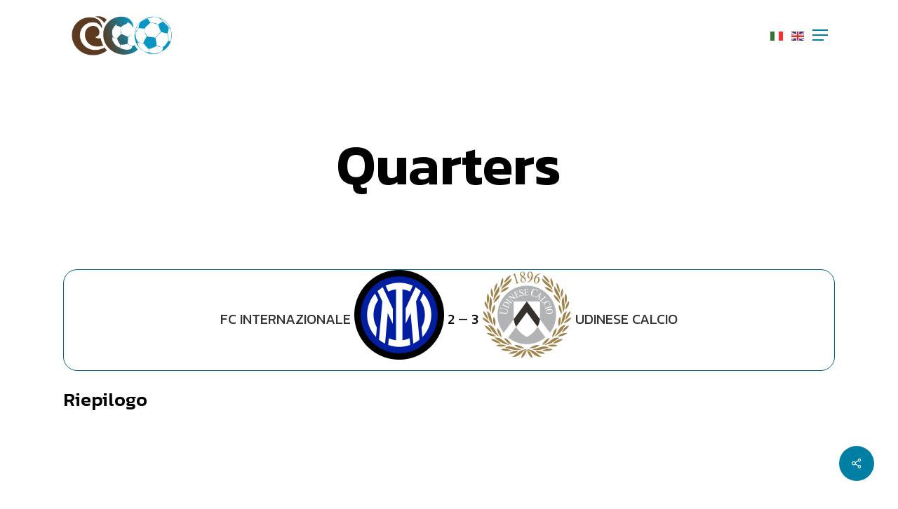

--- FILE ---
content_type: text/html; charset=UTF-8
request_url: http://torneocalcioabanoterme.com/event/quarters-1/
body_size: 16393
content:
<!doctype html>
<html lang="it-IT" class="no-js">
<head>
	<meta charset="UTF-8">
	<meta name="viewport" content="width=device-width, initial-scale=1, maximum-scale=1, user-scalable=0" /><meta name='robots' content='index, follow, max-image-preview:large, max-snippet:-1, max-video-preview:-1' />

	<!-- This site is optimized with the Yoast SEO plugin v20.0 - https://yoast.com/wordpress/plugins/seo/ -->
	<title>Quarters - Abano Football Trophy</title>
	<link rel="canonical" href="http://torneocalcioabanoterme.com/event/quarters-1/" />
	<meta property="og:locale" content="it_IT" />
	<meta property="og:type" content="article" />
	<meta property="og:title" content="Quarters - Abano Football Trophy" />
	<meta property="og:url" content="http://torneocalcioabanoterme.com/event/quarters-1/" />
	<meta property="og:site_name" content="Abano Football Trophy" />
	<meta property="article:modified_time" content="2023-05-19T17:14:19+00:00" />
	<meta name="twitter:card" content="summary_large_image" />
	<script type="application/ld+json" class="yoast-schema-graph">{"@context":"https://schema.org","@graph":[{"@type":"WebPage","@id":"http://torneocalcioabanoterme.com/event/quarters-1/","url":"http://torneocalcioabanoterme.com/event/quarters-1/","name":"Quarters - Abano Football Trophy","isPartOf":{"@id":"http://torneocalcioabanoterme.com/#website"},"datePublished":"2023-05-20T07:30:00+00:00","dateModified":"2023-05-19T17:14:19+00:00","breadcrumb":{"@id":"http://torneocalcioabanoterme.com/event/quarters-1/#breadcrumb"},"inLanguage":"it-IT","potentialAction":[{"@type":"ReadAction","target":["http://torneocalcioabanoterme.com/event/quarters-1/"]}]},{"@type":"BreadcrumbList","@id":"http://torneocalcioabanoterme.com/event/quarters-1/#breadcrumb","itemListElement":[{"@type":"ListItem","position":1,"name":"Home","item":"http://torneocalcioabanoterme.com/"},{"@type":"ListItem","position":2,"name":"Quarters"}]},{"@type":"WebSite","@id":"http://torneocalcioabanoterme.com/#website","url":"http://torneocalcioabanoterme.com/","name":"Abano Football Trophy","description":"Torneo internazionale di calcio giovanile","potentialAction":[{"@type":"SearchAction","target":{"@type":"EntryPoint","urlTemplate":"http://torneocalcioabanoterme.com/?s={search_term_string}"},"query-input":"required name=search_term_string"}],"inLanguage":"it-IT"}]}</script>
	<!-- / Yoast SEO plugin. -->


<link rel='dns-prefetch' href='//fonts.googleapis.com' />
<link rel="alternate" type="application/rss+xml" title="Abano Football Trophy &raquo; Feed" href="http://torneocalcioabanoterme.com/feed/" />
<script type="text/javascript">
window._wpemojiSettings = {"baseUrl":"https:\/\/s.w.org\/images\/core\/emoji\/14.0.0\/72x72\/","ext":".png","svgUrl":"https:\/\/s.w.org\/images\/core\/emoji\/14.0.0\/svg\/","svgExt":".svg","source":{"concatemoji":"http:\/\/torneocalcioabanoterme.com\/wp-includes\/js\/wp-emoji-release.min.js?ver=6.1.1"}};
/*! This file is auto-generated */
!function(e,a,t){var n,r,o,i=a.createElement("canvas"),p=i.getContext&&i.getContext("2d");function s(e,t){var a=String.fromCharCode,e=(p.clearRect(0,0,i.width,i.height),p.fillText(a.apply(this,e),0,0),i.toDataURL());return p.clearRect(0,0,i.width,i.height),p.fillText(a.apply(this,t),0,0),e===i.toDataURL()}function c(e){var t=a.createElement("script");t.src=e,t.defer=t.type="text/javascript",a.getElementsByTagName("head")[0].appendChild(t)}for(o=Array("flag","emoji"),t.supports={everything:!0,everythingExceptFlag:!0},r=0;r<o.length;r++)t.supports[o[r]]=function(e){if(p&&p.fillText)switch(p.textBaseline="top",p.font="600 32px Arial",e){case"flag":return s([127987,65039,8205,9895,65039],[127987,65039,8203,9895,65039])?!1:!s([55356,56826,55356,56819],[55356,56826,8203,55356,56819])&&!s([55356,57332,56128,56423,56128,56418,56128,56421,56128,56430,56128,56423,56128,56447],[55356,57332,8203,56128,56423,8203,56128,56418,8203,56128,56421,8203,56128,56430,8203,56128,56423,8203,56128,56447]);case"emoji":return!s([129777,127995,8205,129778,127999],[129777,127995,8203,129778,127999])}return!1}(o[r]),t.supports.everything=t.supports.everything&&t.supports[o[r]],"flag"!==o[r]&&(t.supports.everythingExceptFlag=t.supports.everythingExceptFlag&&t.supports[o[r]]);t.supports.everythingExceptFlag=t.supports.everythingExceptFlag&&!t.supports.flag,t.DOMReady=!1,t.readyCallback=function(){t.DOMReady=!0},t.supports.everything||(n=function(){t.readyCallback()},a.addEventListener?(a.addEventListener("DOMContentLoaded",n,!1),e.addEventListener("load",n,!1)):(e.attachEvent("onload",n),a.attachEvent("onreadystatechange",function(){"complete"===a.readyState&&t.readyCallback()})),(e=t.source||{}).concatemoji?c(e.concatemoji):e.wpemoji&&e.twemoji&&(c(e.twemoji),c(e.wpemoji)))}(window,document,window._wpemojiSettings);
</script>
<style type="text/css">
img.wp-smiley,
img.emoji {
	display: inline !important;
	border: none !important;
	box-shadow: none !important;
	height: 1em !important;
	width: 1em !important;
	margin: 0 0.07em !important;
	vertical-align: -0.1em !important;
	background: none !important;
	padding: 0 !important;
}
</style>
	<link rel='stylesheet' id='wp-block-library-css' href='http://torneocalcioabanoterme.com/wp-includes/css/dist/block-library/style.min.css?ver=6.1.1' type='text/css' media='all' />
<link rel='stylesheet' id='classic-theme-styles-css' href='http://torneocalcioabanoterme.com/wp-includes/css/classic-themes.min.css?ver=1' type='text/css' media='all' />
<style id='global-styles-inline-css' type='text/css'>
body{--wp--preset--color--black: #000000;--wp--preset--color--cyan-bluish-gray: #abb8c3;--wp--preset--color--white: #ffffff;--wp--preset--color--pale-pink: #f78da7;--wp--preset--color--vivid-red: #cf2e2e;--wp--preset--color--luminous-vivid-orange: #ff6900;--wp--preset--color--luminous-vivid-amber: #fcb900;--wp--preset--color--light-green-cyan: #7bdcb5;--wp--preset--color--vivid-green-cyan: #00d084;--wp--preset--color--pale-cyan-blue: #8ed1fc;--wp--preset--color--vivid-cyan-blue: #0693e3;--wp--preset--color--vivid-purple: #9b51e0;--wp--preset--gradient--vivid-cyan-blue-to-vivid-purple: linear-gradient(135deg,rgba(6,147,227,1) 0%,rgb(155,81,224) 100%);--wp--preset--gradient--light-green-cyan-to-vivid-green-cyan: linear-gradient(135deg,rgb(122,220,180) 0%,rgb(0,208,130) 100%);--wp--preset--gradient--luminous-vivid-amber-to-luminous-vivid-orange: linear-gradient(135deg,rgba(252,185,0,1) 0%,rgba(255,105,0,1) 100%);--wp--preset--gradient--luminous-vivid-orange-to-vivid-red: linear-gradient(135deg,rgba(255,105,0,1) 0%,rgb(207,46,46) 100%);--wp--preset--gradient--very-light-gray-to-cyan-bluish-gray: linear-gradient(135deg,rgb(238,238,238) 0%,rgb(169,184,195) 100%);--wp--preset--gradient--cool-to-warm-spectrum: linear-gradient(135deg,rgb(74,234,220) 0%,rgb(151,120,209) 20%,rgb(207,42,186) 40%,rgb(238,44,130) 60%,rgb(251,105,98) 80%,rgb(254,248,76) 100%);--wp--preset--gradient--blush-light-purple: linear-gradient(135deg,rgb(255,206,236) 0%,rgb(152,150,240) 100%);--wp--preset--gradient--blush-bordeaux: linear-gradient(135deg,rgb(254,205,165) 0%,rgb(254,45,45) 50%,rgb(107,0,62) 100%);--wp--preset--gradient--luminous-dusk: linear-gradient(135deg,rgb(255,203,112) 0%,rgb(199,81,192) 50%,rgb(65,88,208) 100%);--wp--preset--gradient--pale-ocean: linear-gradient(135deg,rgb(255,245,203) 0%,rgb(182,227,212) 50%,rgb(51,167,181) 100%);--wp--preset--gradient--electric-grass: linear-gradient(135deg,rgb(202,248,128) 0%,rgb(113,206,126) 100%);--wp--preset--gradient--midnight: linear-gradient(135deg,rgb(2,3,129) 0%,rgb(40,116,252) 100%);--wp--preset--duotone--dark-grayscale: url('#wp-duotone-dark-grayscale');--wp--preset--duotone--grayscale: url('#wp-duotone-grayscale');--wp--preset--duotone--purple-yellow: url('#wp-duotone-purple-yellow');--wp--preset--duotone--blue-red: url('#wp-duotone-blue-red');--wp--preset--duotone--midnight: url('#wp-duotone-midnight');--wp--preset--duotone--magenta-yellow: url('#wp-duotone-magenta-yellow');--wp--preset--duotone--purple-green: url('#wp-duotone-purple-green');--wp--preset--duotone--blue-orange: url('#wp-duotone-blue-orange');--wp--preset--font-size--small: 13px;--wp--preset--font-size--medium: 20px;--wp--preset--font-size--large: 36px;--wp--preset--font-size--x-large: 42px;--wp--preset--spacing--20: 0.44rem;--wp--preset--spacing--30: 0.67rem;--wp--preset--spacing--40: 1rem;--wp--preset--spacing--50: 1.5rem;--wp--preset--spacing--60: 2.25rem;--wp--preset--spacing--70: 3.38rem;--wp--preset--spacing--80: 5.06rem;}:where(.is-layout-flex){gap: 0.5em;}body .is-layout-flow > .alignleft{float: left;margin-inline-start: 0;margin-inline-end: 2em;}body .is-layout-flow > .alignright{float: right;margin-inline-start: 2em;margin-inline-end: 0;}body .is-layout-flow > .aligncenter{margin-left: auto !important;margin-right: auto !important;}body .is-layout-constrained > .alignleft{float: left;margin-inline-start: 0;margin-inline-end: 2em;}body .is-layout-constrained > .alignright{float: right;margin-inline-start: 2em;margin-inline-end: 0;}body .is-layout-constrained > .aligncenter{margin-left: auto !important;margin-right: auto !important;}body .is-layout-constrained > :where(:not(.alignleft):not(.alignright):not(.alignfull)){max-width: var(--wp--style--global--content-size);margin-left: auto !important;margin-right: auto !important;}body .is-layout-constrained > .alignwide{max-width: var(--wp--style--global--wide-size);}body .is-layout-flex{display: flex;}body .is-layout-flex{flex-wrap: wrap;align-items: center;}body .is-layout-flex > *{margin: 0;}:where(.wp-block-columns.is-layout-flex){gap: 2em;}.has-black-color{color: var(--wp--preset--color--black) !important;}.has-cyan-bluish-gray-color{color: var(--wp--preset--color--cyan-bluish-gray) !important;}.has-white-color{color: var(--wp--preset--color--white) !important;}.has-pale-pink-color{color: var(--wp--preset--color--pale-pink) !important;}.has-vivid-red-color{color: var(--wp--preset--color--vivid-red) !important;}.has-luminous-vivid-orange-color{color: var(--wp--preset--color--luminous-vivid-orange) !important;}.has-luminous-vivid-amber-color{color: var(--wp--preset--color--luminous-vivid-amber) !important;}.has-light-green-cyan-color{color: var(--wp--preset--color--light-green-cyan) !important;}.has-vivid-green-cyan-color{color: var(--wp--preset--color--vivid-green-cyan) !important;}.has-pale-cyan-blue-color{color: var(--wp--preset--color--pale-cyan-blue) !important;}.has-vivid-cyan-blue-color{color: var(--wp--preset--color--vivid-cyan-blue) !important;}.has-vivid-purple-color{color: var(--wp--preset--color--vivid-purple) !important;}.has-black-background-color{background-color: var(--wp--preset--color--black) !important;}.has-cyan-bluish-gray-background-color{background-color: var(--wp--preset--color--cyan-bluish-gray) !important;}.has-white-background-color{background-color: var(--wp--preset--color--white) !important;}.has-pale-pink-background-color{background-color: var(--wp--preset--color--pale-pink) !important;}.has-vivid-red-background-color{background-color: var(--wp--preset--color--vivid-red) !important;}.has-luminous-vivid-orange-background-color{background-color: var(--wp--preset--color--luminous-vivid-orange) !important;}.has-luminous-vivid-amber-background-color{background-color: var(--wp--preset--color--luminous-vivid-amber) !important;}.has-light-green-cyan-background-color{background-color: var(--wp--preset--color--light-green-cyan) !important;}.has-vivid-green-cyan-background-color{background-color: var(--wp--preset--color--vivid-green-cyan) !important;}.has-pale-cyan-blue-background-color{background-color: var(--wp--preset--color--pale-cyan-blue) !important;}.has-vivid-cyan-blue-background-color{background-color: var(--wp--preset--color--vivid-cyan-blue) !important;}.has-vivid-purple-background-color{background-color: var(--wp--preset--color--vivid-purple) !important;}.has-black-border-color{border-color: var(--wp--preset--color--black) !important;}.has-cyan-bluish-gray-border-color{border-color: var(--wp--preset--color--cyan-bluish-gray) !important;}.has-white-border-color{border-color: var(--wp--preset--color--white) !important;}.has-pale-pink-border-color{border-color: var(--wp--preset--color--pale-pink) !important;}.has-vivid-red-border-color{border-color: var(--wp--preset--color--vivid-red) !important;}.has-luminous-vivid-orange-border-color{border-color: var(--wp--preset--color--luminous-vivid-orange) !important;}.has-luminous-vivid-amber-border-color{border-color: var(--wp--preset--color--luminous-vivid-amber) !important;}.has-light-green-cyan-border-color{border-color: var(--wp--preset--color--light-green-cyan) !important;}.has-vivid-green-cyan-border-color{border-color: var(--wp--preset--color--vivid-green-cyan) !important;}.has-pale-cyan-blue-border-color{border-color: var(--wp--preset--color--pale-cyan-blue) !important;}.has-vivid-cyan-blue-border-color{border-color: var(--wp--preset--color--vivid-cyan-blue) !important;}.has-vivid-purple-border-color{border-color: var(--wp--preset--color--vivid-purple) !important;}.has-vivid-cyan-blue-to-vivid-purple-gradient-background{background: var(--wp--preset--gradient--vivid-cyan-blue-to-vivid-purple) !important;}.has-light-green-cyan-to-vivid-green-cyan-gradient-background{background: var(--wp--preset--gradient--light-green-cyan-to-vivid-green-cyan) !important;}.has-luminous-vivid-amber-to-luminous-vivid-orange-gradient-background{background: var(--wp--preset--gradient--luminous-vivid-amber-to-luminous-vivid-orange) !important;}.has-luminous-vivid-orange-to-vivid-red-gradient-background{background: var(--wp--preset--gradient--luminous-vivid-orange-to-vivid-red) !important;}.has-very-light-gray-to-cyan-bluish-gray-gradient-background{background: var(--wp--preset--gradient--very-light-gray-to-cyan-bluish-gray) !important;}.has-cool-to-warm-spectrum-gradient-background{background: var(--wp--preset--gradient--cool-to-warm-spectrum) !important;}.has-blush-light-purple-gradient-background{background: var(--wp--preset--gradient--blush-light-purple) !important;}.has-blush-bordeaux-gradient-background{background: var(--wp--preset--gradient--blush-bordeaux) !important;}.has-luminous-dusk-gradient-background{background: var(--wp--preset--gradient--luminous-dusk) !important;}.has-pale-ocean-gradient-background{background: var(--wp--preset--gradient--pale-ocean) !important;}.has-electric-grass-gradient-background{background: var(--wp--preset--gradient--electric-grass) !important;}.has-midnight-gradient-background{background: var(--wp--preset--gradient--midnight) !important;}.has-small-font-size{font-size: var(--wp--preset--font-size--small) !important;}.has-medium-font-size{font-size: var(--wp--preset--font-size--medium) !important;}.has-large-font-size{font-size: var(--wp--preset--font-size--large) !important;}.has-x-large-font-size{font-size: var(--wp--preset--font-size--x-large) !important;}
.wp-block-navigation a:where(:not(.wp-element-button)){color: inherit;}
:where(.wp-block-columns.is-layout-flex){gap: 2em;}
.wp-block-pullquote{font-size: 1.5em;line-height: 1.6;}
</style>
<link rel='stylesheet' id='contact-form-7-css' href='http://torneocalcioabanoterme.com/wp-content/plugins/contact-form-7/includes/css/styles.css?ver=5.7.3' type='text/css' media='all' />
<link rel='stylesheet' id='salient-social-css' href='http://torneocalcioabanoterme.com/wp-content/plugins/salient-social/css/style.css?ver=1.2.2' type='text/css' media='all' />
<style id='salient-social-inline-css' type='text/css'>

  .sharing-default-minimal .nectar-love.loved,
  body .nectar-social[data-color-override="override"].fixed > a:before, 
  body .nectar-social[data-color-override="override"].fixed .nectar-social-inner a,
  .sharing-default-minimal .nectar-social[data-color-override="override"] .nectar-social-inner a:hover,
  .nectar-social.vertical[data-color-override="override"] .nectar-social-inner a:hover {
    background-color: #007fa3;
  }
  .nectar-social.hover .nectar-love.loved,
  .nectar-social.hover > .nectar-love-button a:hover,
  .nectar-social[data-color-override="override"].hover > div a:hover,
  #single-below-header .nectar-social[data-color-override="override"].hover > div a:hover,
  .nectar-social[data-color-override="override"].hover .share-btn:hover,
  .sharing-default-minimal .nectar-social[data-color-override="override"] .nectar-social-inner a {
    border-color: #007fa3;
  }
  #single-below-header .nectar-social.hover .nectar-love.loved i,
  #single-below-header .nectar-social.hover[data-color-override="override"] a:hover,
  #single-below-header .nectar-social.hover[data-color-override="override"] a:hover i,
  #single-below-header .nectar-social.hover .nectar-love-button a:hover i,
  .nectar-love:hover i,
  .hover .nectar-love:hover .total_loves,
  .nectar-love.loved i,
  .nectar-social.hover .nectar-love.loved .total_loves,
  .nectar-social.hover .share-btn:hover, 
  .nectar-social[data-color-override="override"].hover .nectar-social-inner a:hover,
  .nectar-social[data-color-override="override"].hover > div:hover span,
  .sharing-default-minimal .nectar-social[data-color-override="override"] .nectar-social-inner a:not(:hover) i,
  .sharing-default-minimal .nectar-social[data-color-override="override"] .nectar-social-inner a:not(:hover) {
    color: #007fa3;
  }
</style>
<link rel='stylesheet' id='dashicons-css' href='http://torneocalcioabanoterme.com/wp-includes/css/dashicons.min.css?ver=6.1.1' type='text/css' media='all' />
<link rel='stylesheet' id='sportspress-general-css' href='//torneocalcioabanoterme.com/wp-content/plugins/sportspress-pro/includes/sportspress/assets/css/sportspress.css?ver=2.7.15' type='text/css' media='all' />
<link rel='stylesheet' id='sportspress-icons-css' href='//torneocalcioabanoterme.com/wp-content/plugins/sportspress-pro/includes/sportspress/assets/css/icons.css?ver=2.7' type='text/css' media='all' />
<link rel='stylesheet' id='sportspress-league-menu-css' href='//torneocalcioabanoterme.com/wp-content/plugins/sportspress-pro/includes/sportspress-league-menu/css/sportspress-league-menu.css?ver=2.1.2' type='text/css' media='all' />
<link rel='stylesheet' id='sportspress-event-statistics-css' href='//torneocalcioabanoterme.com/wp-content/plugins/sportspress-pro/includes/sportspress-match-stats/css/sportspress-match-stats.css?ver=2.2' type='text/css' media='all' />
<link rel='stylesheet' id='sportspress-results-matrix-css' href='//torneocalcioabanoterme.com/wp-content/plugins/sportspress-pro/includes/sportspress-results-matrix/css/sportspress-results-matrix.css?ver=2.6.9' type='text/css' media='all' />
<link rel='stylesheet' id='sportspress-scoreboard-css' href='//torneocalcioabanoterme.com/wp-content/plugins/sportspress-pro/includes/sportspress-scoreboard/css/sportspress-scoreboard.css?ver=2.6.11' type='text/css' media='all' />
<link rel='stylesheet' id='sportspress-scoreboard-ltr-css' href='//torneocalcioabanoterme.com/wp-content/plugins/sportspress-pro/includes/sportspress-scoreboard/css/sportspress-scoreboard-ltr.css?ver=2.6.11' type='text/css' media='all' />
<link rel='stylesheet' id='sportspress-timelines-css' href='//torneocalcioabanoterme.com/wp-content/plugins/sportspress-pro/includes/sportspress-timelines/css/sportspress-timelines.css?ver=2.6' type='text/css' media='all' />
<link rel='stylesheet' id='sportspress-tournaments-css' href='//torneocalcioabanoterme.com/wp-content/plugins/sportspress-pro/includes/sportspress-tournaments/css/sportspress-tournaments.css?ver=2.6.21' type='text/css' media='all' />
<link rel='stylesheet' id='sportspress-tournaments-ltr-css' href='//torneocalcioabanoterme.com/wp-content/plugins/sportspress-pro/includes/sportspress-tournaments/css/sportspress-tournaments-ltr.css?ver=2.6.21' type='text/css' media='all' />
<link rel='stylesheet' id='jquery-bracket-css' href='//torneocalcioabanoterme.com/wp-content/plugins/sportspress-pro/includes/sportspress-tournaments/css/jquery.bracket.min.css?ver=0.11.0' type='text/css' media='all' />
<link rel='stylesheet' id='sportspress-twitter-css' href='//torneocalcioabanoterme.com/wp-content/plugins/sportspress-pro/includes/sportspress-twitter/css/sportspress-twitter.css?ver=2.1.2' type='text/css' media='all' />
<link rel='stylesheet' id='sportspress-user-scores-css' href='//torneocalcioabanoterme.com/wp-content/plugins/sportspress-pro/includes/sportspress-user-scores/css/sportspress-user-scores.css?ver=2.3' type='text/css' media='all' />
<link rel='stylesheet' id='sportspress-roboto-css' href='//fonts.googleapis.com/css?family=Roboto%3A400%2C500&#038;subset=cyrillic%2Ccyrillic-ext%2Cgreek%2Cgreek-ext%2Clatin-ext%2Cvietnamese&#038;ver=2.7' type='text/css' media='all' />
<link rel='stylesheet' id='sportspress-style-css' href='//torneocalcioabanoterme.com/wp-content/plugins/sportspress-pro/includes/sportspress/assets/css/sportspress-style.css?ver=2.7' type='text/css' media='all' />
<link rel='stylesheet' id='sportspress-style-ltr-css' href='//torneocalcioabanoterme.com/wp-content/plugins/sportspress-pro/includes/sportspress/assets/css/sportspress-style-ltr.css?ver=2.7' type='text/css' media='all' />
<link rel='stylesheet' id='wpml-legacy-dropdown-0-css' href='//torneocalcioabanoterme.com/wp-content/plugins/sitepress-multilingual-cms/templates/language-switchers/legacy-dropdown/style.min.css?ver=1' type='text/css' media='all' />
<style id='wpml-legacy-dropdown-0-inline-css' type='text/css'>
.wpml-ls-statics-shortcode_actions{background-color:#eeeeee;}.wpml-ls-statics-shortcode_actions, .wpml-ls-statics-shortcode_actions .wpml-ls-sub-menu, .wpml-ls-statics-shortcode_actions a {border-color:#cdcdcd;}.wpml-ls-statics-shortcode_actions a {color:#444444;background-color:#ffffff;}.wpml-ls-statics-shortcode_actions a:hover,.wpml-ls-statics-shortcode_actions a:focus {color:#000000;background-color:#eeeeee;}.wpml-ls-statics-shortcode_actions .wpml-ls-current-language>a {color:#444444;background-color:#ffffff;}.wpml-ls-statics-shortcode_actions .wpml-ls-current-language:hover>a, .wpml-ls-statics-shortcode_actions .wpml-ls-current-language>a:focus {color:#000000;background-color:#eeeeee;}
</style>
<link rel='stylesheet' id='font-awesome-css' href='http://torneocalcioabanoterme.com/wp-content/themes/aftheme/css/font-awesome-legacy.min.css?ver=4.7.1' type='text/css' media='all' />
<link rel='stylesheet' id='salient-grid-system-css' href='http://torneocalcioabanoterme.com/wp-content/themes/aftheme/css/build/grid-system.css?ver=15.0.8' type='text/css' media='all' />
<link rel='stylesheet' id='main-styles-css' href='http://torneocalcioabanoterme.com/wp-content/themes/aftheme/css/build/style.css?ver=15.0.8' type='text/css' media='all' />
<link rel='stylesheet' id='nectar-single-styles-css' href='http://torneocalcioabanoterme.com/wp-content/themes/aftheme/css/build/single.css?ver=15.0.8' type='text/css' media='all' />
<link rel='stylesheet' id='nectar-element-recent-posts-css' href='http://torneocalcioabanoterme.com/wp-content/themes/aftheme/css/build/elements/element-recent-posts.css?ver=15.0.8' type='text/css' media='all' />
<link rel='stylesheet' id='nectar_default_font_open_sans-css' href='https://fonts.googleapis.com/css?family=Open+Sans%3A300%2C400%2C600%2C700&#038;subset=latin%2Clatin-ext' type='text/css' media='all' />
<link rel='stylesheet' id='responsive-css' href='http://torneocalcioabanoterme.com/wp-content/themes/aftheme/css/build/responsive.css?ver=15.0.8' type='text/css' media='all' />
<link rel='stylesheet' id='skin-material-css' href='http://torneocalcioabanoterme.com/wp-content/themes/aftheme/css/build/skin-material.css?ver=15.0.8' type='text/css' media='all' />
<link rel='stylesheet' id='style-theme-css' href='http://torneocalcioabanoterme.com/wp-content/themes/aftheme/style.css?ver=3.3.8' type='text/css' media='all' />
<style id='salient-wp-menu-dynamic-fallback-inline-css' type='text/css'>
#header-outer .nectar-ext-menu-item .image-layer-outer,#header-outer .nectar-ext-menu-item .image-layer,#header-outer .nectar-ext-menu-item .color-overlay,#slide-out-widget-area .nectar-ext-menu-item .image-layer-outer,#slide-out-widget-area .nectar-ext-menu-item .color-overlay,#slide-out-widget-area .nectar-ext-menu-item .image-layer{position:absolute;top:0;left:0;width:100%;height:100%;overflow:hidden;}.nectar-ext-menu-item .inner-content{position:relative;z-index:10;width:100%;}.nectar-ext-menu-item .image-layer{background-size:cover;background-position:center;transition:opacity 0.25s ease 0.1s;}#header-outer nav .nectar-ext-menu-item .image-layer:not(.loaded){background-image:none!important;}#header-outer nav .nectar-ext-menu-item .image-layer{opacity:0;}#header-outer nav .nectar-ext-menu-item .image-layer.loaded{opacity:1;}.nectar-ext-menu-item span[class*="inherit-h"] + .menu-item-desc{margin-top:0.4rem;}#mobile-menu .nectar-ext-menu-item .title,#slide-out-widget-area .nectar-ext-menu-item .title,.nectar-ext-menu-item .menu-title-text,.nectar-ext-menu-item .menu-item-desc{position:relative;}.nectar-ext-menu-item .menu-item-desc{display:block;line-height:1.4em;}body #slide-out-widget-area .nectar-ext-menu-item .menu-item-desc{line-height:1.4em;}#mobile-menu .nectar-ext-menu-item .title,#slide-out-widget-area .nectar-ext-menu-item:not(.style-img-above-text) .title,.nectar-ext-menu-item:not(.style-img-above-text) .menu-title-text,.nectar-ext-menu-item:not(.style-img-above-text) .menu-item-desc,.nectar-ext-menu-item:not(.style-img-above-text) i:before,.nectar-ext-menu-item:not(.style-img-above-text) .svg-icon{color:#fff;}#mobile-menu .nectar-ext-menu-item.style-img-above-text .title{color:inherit;}.sf-menu li ul li a .nectar-ext-menu-item .menu-title-text:after{display:none;}.menu-item .widget-area-active[data-margin="default"] > div:not(:last-child){margin-bottom:20px;}.nectar-ext-menu-item .color-overlay{transition:opacity 0.5s cubic-bezier(.15,.75,.5,1);}.nectar-ext-menu-item:hover .hover-zoom-in-slow .image-layer{transform:scale(1.15);transition:transform 4s cubic-bezier(0.1,0.2,.7,1);}.nectar-ext-menu-item:hover .hover-zoom-in-slow .color-overlay{transition:opacity 1.5s cubic-bezier(.15,.75,.5,1);}.nectar-ext-menu-item .hover-zoom-in-slow .image-layer{transition:transform 0.5s cubic-bezier(.15,.75,.5,1);}.nectar-ext-menu-item .hover-zoom-in-slow .color-overlay{transition:opacity 0.5s cubic-bezier(.15,.75,.5,1);}.nectar-ext-menu-item:hover .hover-zoom-in .image-layer{transform:scale(1.12);}.nectar-ext-menu-item .hover-zoom-in .image-layer{transition:transform 0.5s cubic-bezier(.15,.75,.5,1);}.nectar-ext-menu-item{display:flex;text-align:left;}#slide-out-widget-area .nectar-ext-menu-item .title,#slide-out-widget-area .nectar-ext-menu-item .menu-item-desc,#slide-out-widget-area .nectar-ext-menu-item .menu-title-text,#mobile-menu .nectar-ext-menu-item .title,#mobile-menu .nectar-ext-menu-item .menu-item-desc,#mobile-menu .nectar-ext-menu-item .menu-title-text{color:inherit!important;}#slide-out-widget-area .nectar-ext-menu-item,#mobile-menu .nectar-ext-menu-item{display:block;}#slide-out-widget-area.fullscreen-alt .nectar-ext-menu-item,#slide-out-widget-area.fullscreen .nectar-ext-menu-item{text-align:center;}#header-outer .nectar-ext-menu-item.style-img-above-text .image-layer-outer,#slide-out-widget-area .nectar-ext-menu-item.style-img-above-text .image-layer-outer{position:relative;}#header-outer .nectar-ext-menu-item.style-img-above-text,#slide-out-widget-area .nectar-ext-menu-item.style-img-above-text{flex-direction:column;}
</style>
<link rel='stylesheet' id='nectar-widget-posts-css' href='http://torneocalcioabanoterme.com/wp-content/themes/aftheme/css/build/elements/widget-nectar-posts.css?ver=15.0.8' type='text/css' media='all' />
<link rel='stylesheet' id='dynamic-css-css' href='http://torneocalcioabanoterme.com/wp-content/themes/aftheme/css/salient-dynamic-styles.css?ver=5830' type='text/css' media='all' />
<style id='dynamic-css-inline-css' type='text/css'>
#header-space{background-color:#ffffff}@media only screen and (min-width:1000px){body #ajax-content-wrap.no-scroll{min-height:calc(100vh - 100px);height:calc(100vh - 100px)!important;}}@media only screen and (min-width:1000px){#page-header-wrap.fullscreen-header,#page-header-wrap.fullscreen-header #page-header-bg,html:not(.nectar-box-roll-loaded) .nectar-box-roll > #page-header-bg.fullscreen-header,.nectar_fullscreen_zoom_recent_projects,#nectar_fullscreen_rows:not(.afterLoaded) > div{height:calc(100vh - 99px);}.wpb_row.vc_row-o-full-height.top-level,.wpb_row.vc_row-o-full-height.top-level > .col.span_12{min-height:calc(100vh - 99px);}html:not(.nectar-box-roll-loaded) .nectar-box-roll > #page-header-bg.fullscreen-header{top:100px;}.nectar-slider-wrap[data-fullscreen="true"]:not(.loaded),.nectar-slider-wrap[data-fullscreen="true"]:not(.loaded) .swiper-container{height:calc(100vh - 98px)!important;}.admin-bar .nectar-slider-wrap[data-fullscreen="true"]:not(.loaded),.admin-bar .nectar-slider-wrap[data-fullscreen="true"]:not(.loaded) .swiper-container{height:calc(100vh - 98px - 32px)!important;}}.admin-bar[class*="page-template-template-no-header"] .wpb_row.vc_row-o-full-height.top-level,.admin-bar[class*="page-template-template-no-header"] .wpb_row.vc_row-o-full-height.top-level > .col.span_12{min-height:calc(100vh - 32px);}body[class*="page-template-template-no-header"] .wpb_row.vc_row-o-full-height.top-level,body[class*="page-template-template-no-header"] .wpb_row.vc_row-o-full-height.top-level > .col.span_12{min-height:100vh;}@media only screen and (max-width:999px){.using-mobile-browser #nectar_fullscreen_rows:not(.afterLoaded):not([data-mobile-disable="on"]) > div{height:calc(100vh - 126px);}.using-mobile-browser .wpb_row.vc_row-o-full-height.top-level,.using-mobile-browser .wpb_row.vc_row-o-full-height.top-level > .col.span_12,[data-permanent-transparent="1"].using-mobile-browser .wpb_row.vc_row-o-full-height.top-level,[data-permanent-transparent="1"].using-mobile-browser .wpb_row.vc_row-o-full-height.top-level > .col.span_12{min-height:calc(100vh - 126px);}html:not(.nectar-box-roll-loaded) .nectar-box-roll > #page-header-bg.fullscreen-header,.nectar_fullscreen_zoom_recent_projects,.nectar-slider-wrap[data-fullscreen="true"]:not(.loaded),.nectar-slider-wrap[data-fullscreen="true"]:not(.loaded) .swiper-container,#nectar_fullscreen_rows:not(.afterLoaded):not([data-mobile-disable="on"]) > div{height:calc(100vh - 73px);}.wpb_row.vc_row-o-full-height.top-level,.wpb_row.vc_row-o-full-height.top-level > .col.span_12{min-height:calc(100vh - 73px);}body[data-transparent-header="false"] #ajax-content-wrap.no-scroll{min-height:calc(100vh - 73px);height:calc(100vh - 73px);}}.screen-reader-text,.nectar-skip-to-content:not(:focus){border:0;clip:rect(1px,1px,1px,1px);clip-path:inset(50%);height:1px;margin:-1px;overflow:hidden;padding:0;position:absolute!important;width:1px;word-wrap:normal!important;}.row .col img:not([srcset]){width:auto;}.row .col img.img-with-animation.nectar-lazy:not([srcset]){width:100%;}
.home-squadre {
    display: flex;
    align-items: center;
}

.albo-oro .iwithtext {
    display: flex;
    flex-direction: row;
    justify-content: flex-start;
    margin-bottom: 45px !important;
    flex-wrap: wrap;
    width: 100%;
    align-items: center;
    white-space: normal;
}

.albo-oro .iwt-icon {
    position: relative;
    left: auto;
    top: auto;
    width: 30%;
    float: none;
}

.albo-oro .iwt-text {
    padding: 0;
    line-height: 1.4;
    float: none;
    width: 70%;
    font-size: 17px;
}

.albo-oro .iwt-icon img {
    width: auto !important;
    margin: 0 auto;
    max-height: 70px;
    max-width: 80px;
    display: block;
}

li.menu-item small {
    display: block;
    font-size: 12px;
    line-height: 1;
}

#footer-outer .widget.widget_nav_menu ul ul {
    display: none !important;
}

@media only screen and (min-width: 1000px){
    #header-outer.transparent #top nav .sf-menu > .current-menu-item > a {
        white-space: nowrap;
    }
#footer-outer .col.span_6:last-child {
    width: 100%;
}
}


.gtranslate_wrapper {
    width: 100%;
    display: flex;
    align-items: center;
    margin-left: 20px;
    justify-content: center;
}

.gtranslate_wrapper a.glink {
    width: 20px;
    display: block;
    margin-right:10px;
}
.gtranslate_wrapper a.glink img {
    margin-bottom: 0px;
}
.fw_300 p {
    font-weight: 300;
}
</style>
<link rel='stylesheet' id='__EPYT__style-css' href='http://torneocalcioabanoterme.com/wp-content/plugins/youtube-embed-plus/styles/ytprefs.min.css?ver=14.1.4.1' type='text/css' media='all' />
<style id='__EPYT__style-inline-css' type='text/css'>

                .epyt-gallery-thumb {
                        width: 33.333%;
                }
                
</style>
<link rel='stylesheet' id='redux-google-fonts-salient_redux-css' href='http://fonts.googleapis.com/css?family=Kanit%3A700%2C400%2C600%2C300%2C500&#038;subset=latin&#038;ver=1747899915' type='text/css' media='all' />
<style type="text/css"> /* SportsPress Frontend CSS */ .sp-event-calendar tbody td a,.sp-event-calendar tbody td a:hover{background: none;}.sp-data-table th,.sp-calendar th,.sp-data-table tfoot,.sp-calendar tfoot,.sp-button,.sp-heading{background:#ffffff !important}.sp-calendar tbody a{color:#ffffff !important}.sp-data-table tbody,.sp-calendar tbody{background: #007fa3 !important}.sp-data-table tbody,.sp-calendar tbody{color: #000000 !important}.sp-data-table th,.sp-data-table th a,.sp-data-table tfoot,.sp-data-table tfoot a,.sp-calendar th,.sp-calendar th a,.sp-calendar tfoot,.sp-calendar tfoot a,.sp-button,.sp-heading{color: #007fa3 !important}.sp-data-table tbody a,.sp-data-table tbody a:hover,.sp-calendar tbody a:focus{color: #000000 !important}.sp-highlight,.sp-calendar td#today{background: #1e9dc1 !important}.sp-statistic-bar{background:#ffffff}.sp-statistic-bar-fill{background:#000000}.sp-template-scoreboard .sp-scoreboard-nav{color:#007fa3 !important}.sp-template-scoreboard .sp-scoreboard-nav{background-color:#000000 !important}.sp-tournament-bracket .sp-event{border-color:#1e9dc1 !important}.sp-tournament-bracket .sp-team .sp-team-name:before{border-left-color:#1e9dc1 !important}.sp-tournament-bracket .sp-event .sp-event-main, .sp-tournament-bracket .sp-team .sp-team-name{color:#000000 !important}.sp-tournament-bracket .sp-team .sp-team-name.sp-heading{color:#007fa3 !important}.sp-data-table th,.sp-template-countdown .sp-event-venue,.sp-template-countdown .sp-event-league,.sp-template-gallery .gallery-caption{background:#ffffff !important}.sp-data-table th,.sp-template-countdown .sp-event-venue,.sp-template-countdown .sp-event-league,.sp-template-gallery .gallery-caption{border-color:#e5e5e5 !important}.sp-table-caption,.sp-data-table,.sp-data-table tfoot,.sp-template .sp-view-all-link,.sp-template-gallery .sp-gallery-group-name,.sp-template-gallery .sp-gallery-wrapper,.sp-template-countdown .sp-event-name,.sp-countdown time,.sp-template-details dl,.sp-event-statistics .sp-statistic-bar,.sp-tournament-bracket .sp-team-name,.sp-profile-selector{background:#007fa3 !important}.sp-table-caption,.sp-data-table,.sp-data-table td,.sp-template .sp-view-all-link,.sp-template-gallery .sp-gallery-group-name,.sp-template-gallery .sp-gallery-wrapper,.sp-template-countdown .sp-event-name,.sp-countdown time,.sp-countdown span,.sp-template-details dl,.sp-event-statistics .sp-statistic-bar,.sp-tournament-bracket thead th,.sp-tournament-bracket .sp-team-name,.sp-tournament-bracket .sp-event,.sp-profile-selector{border-color:#006589 !important}.sp-tournament-bracket .sp-team .sp-team-name:before{border-left-color:#006589 !important;border-right-color:#006589 !important}.sp-data-table .sp-highlight,.sp-data-table .highlighted td,.sp-template-scoreboard td:hover{background:#00799d !important}.sp-template *,.sp-data-table *,.sp-table-caption,.sp-data-table tfoot a:hover,.sp-template .sp-view-all-link a:hover,.sp-template-gallery .sp-gallery-group-name,.sp-template-details dd,.sp-template-event-logos .sp-team-result,.sp-template-event-blocks .sp-event-results,.sp-template-scoreboard a,.sp-template-scoreboard a:hover,.sp-tournament-bracket,.sp-tournament-bracket .sp-event .sp-event-title:hover,.sp-tournament-bracket .sp-event .sp-event-title:hover *{color:#000000 !important}.sp-template .sp-view-all-link a,.sp-countdown span small,.sp-template-event-calendar tfoot a,.sp-template-event-blocks .sp-event-date,.sp-template-details dt,.sp-template-scoreboard .sp-scoreboard-date,.sp-tournament-bracket th,.sp-tournament-bracket .sp-event .sp-event-title,.sp-template-scoreboard .sp-scoreboard-date,.sp-tournament-bracket .sp-event .sp-event-title *{color:rgba(0,0,0,0.5) !important}.sp-data-table th,.sp-template-countdown .sp-event-venue,.sp-template-countdown .sp-event-league,.sp-template-gallery .gallery-item a,.sp-template-gallery .gallery-caption,.sp-template-scoreboard .sp-scoreboard-nav,.sp-tournament-bracket .sp-team-name:hover,.sp-tournament-bracket thead th,.sp-tournament-bracket .sp-heading{color:#007fa3 !important}.sp-template a,.sp-data-table a,.sp-tab-menu-item-active a, .sp-tab-menu-item-active a:hover,.sp-template .sp-message{color:#000000 !important}.sp-template-gallery .gallery-caption strong,.sp-tournament-bracket .sp-team-name:hover,.sp-template-scoreboard .sp-scoreboard-nav,.sp-tournament-bracket .sp-heading{background:#000000 !important}.sp-tournament-bracket .sp-team-name:hover,.sp-tournament-bracket .sp-heading,.sp-tab-menu-item-active a, .sp-tab-menu-item-active a:hover,.sp-template .sp-message{border-color:#000000 !important} /* SportsPress Custom CSS */ .sp-data-table, .sp-data-table tbody { background: none !important; } .sp-tournament-bracket .sp-team-name:hover { background: #00799d !important; } .sp-tournament-bracket .sp-team-name, .sp-tournament-bracket .sp-team .sp-team-name.sp-heading { color: #000 !important; border-color: #00799d !important;} .sp-tournament-bracket .sp-heading {background: #00799d !important;}body:not(.woocommerce-cart) .main-content table tr:nth-child(2n+1) { background-color: #f7f7f7; } @media all and (min-width: 768px) { .sp-scrollable-table-wrapper{overflow-x: hidden;} }</style><script type='text/javascript' src='http://torneocalcioabanoterme.com/wp-includes/js/jquery/jquery.min.js?ver=3.6.1' id='jquery-core-js'></script>
<script type='text/javascript' src='http://torneocalcioabanoterme.com/wp-includes/js/jquery/jquery-migrate.min.js?ver=3.3.2' id='jquery-migrate-js'></script>
<script type='text/javascript' src='http://torneocalcioabanoterme.com/wp-content/plugins/sportspress-pro/includes/sportspress-facebook/js/sportspress-facebook-sdk.js?ver=2.11' id='sportspress-facebook-sdk-js'></script>
<script type='text/javascript' src='http://torneocalcioabanoterme.com/wp-content/plugins/sportspress-pro/includes/sportspress-tournaments/js/jquery.bracket.min.js?ver=0.11.0' id='jquery-bracket-js'></script>
<script type='text/javascript' src='//torneocalcioabanoterme.com/wp-content/plugins/sitepress-multilingual-cms/templates/language-switchers/legacy-dropdown/script.min.js?ver=1' id='wpml-legacy-dropdown-0-js'></script>
<script type='text/javascript' id='__ytprefs__-js-extra'>
/* <![CDATA[ */
var _EPYT_ = {"ajaxurl":"http:\/\/torneocalcioabanoterme.com\/wp-admin\/admin-ajax.php","security":"89080acb20","gallery_scrolloffset":"20","eppathtoscripts":"http:\/\/torneocalcioabanoterme.com\/wp-content\/plugins\/youtube-embed-plus\/scripts\/","eppath":"http:\/\/torneocalcioabanoterme.com\/wp-content\/plugins\/youtube-embed-plus\/","epresponsiveselector":"[\"iframe.__youtube_prefs__\",\"iframe[src*='youtube.com']\",\"iframe[src*='youtube-nocookie.com']\",\"iframe[data-ep-src*='youtube.com']\",\"iframe[data-ep-src*='youtube-nocookie.com']\",\"iframe[data-ep-gallerysrc*='youtube.com']\"]","epdovol":"1","version":"14.1.4.1","evselector":"iframe.__youtube_prefs__[src], iframe[src*=\"youtube.com\/embed\/\"], iframe[src*=\"youtube-nocookie.com\/embed\/\"]","ajax_compat":"","ytapi_load":"light","pause_others":"","stopMobileBuffer":"1","facade_mode":"1","not_live_on_channel":"","vi_active":"","vi_js_posttypes":[]};
/* ]]> */
</script>
<script type='text/javascript' src='http://torneocalcioabanoterme.com/wp-content/plugins/youtube-embed-plus/scripts/ytprefs.min.js?ver=14.1.4.1' id='__ytprefs__-js'></script>
<link rel="https://api.w.org/" href="http://torneocalcioabanoterme.com/wp-json/" /><link rel="alternate" type="application/json" href="http://torneocalcioabanoterme.com/wp-json/wp/v2/events/733" /><link rel="EditURI" type="application/rsd+xml" title="RSD" href="http://torneocalcioabanoterme.com/xmlrpc.php?rsd" />
<link rel="wlwmanifest" type="application/wlwmanifest+xml" href="http://torneocalcioabanoterme.com/wp-includes/wlwmanifest.xml" />
<meta name="generator" content="WordPress 6.1.1" />
<meta name="generator" content="SportsPress 2.7.15" />
<meta name="generator" content="SportsPress Pro 2.7.15" />
<link rel='shortlink' href='http://torneocalcioabanoterme.com/?p=733' />
<link rel="alternate" type="application/json+oembed" href="http://torneocalcioabanoterme.com/wp-json/oembed/1.0/embed?url=http%3A%2F%2Ftorneocalcioabanoterme.com%2Fevent%2Fquarters-1%2F" />
<link rel="alternate" type="text/xml+oembed" href="http://torneocalcioabanoterme.com/wp-json/oembed/1.0/embed?url=http%3A%2F%2Ftorneocalcioabanoterme.com%2Fevent%2Fquarters-1%2F&#038;format=xml" />
<meta name="generator" content="WPML ver:4.5.14 stt:1,27;" />
<script type="text/javascript"> var root = document.getElementsByTagName( "html" )[0]; root.setAttribute( "class", "js" ); </script><script>window.gtranslateSettings = {"default_language":"it","languages":["it","en"],"wrapper_selector":".gtranslate_wrapper","flag_size":16}</script>
<script src="https://cdn.gtranslate.net/widgets/latest/flags.js" defer></script>
<script>
  function getCurrentLang() {
    const cookie = getCookie('googtrans');
    if (cookie) {
      const parts = cookie.split('/');
      return parts.length === 3 ? parts[2] : null;
    }
    return document.documentElement.lang || 
           (typeof GTranslateGetCurrentLang === 'function' ? GTranslateGetCurrentLang() : null);
  }

  function getCookie(name) {
    const value = `; ${document.cookie}`;
    const parts = value.split(`; ${name}=`);
    if (parts.length === 2) return parts.pop().split(';').shift();
  }

  let lastLang = null;

  function updatePdfLinksIfLangChanged() {
    const currentLang = getCurrentLang();
    if (!currentLang || currentLang === lastLang) return;

    lastLang = currentLang;

    const links = document.querySelectorAll(".link_reg a");
    links.forEach(link => {
      if (currentLang === 'en') {
        link.href = "http://torneocalcioabanoterme.com/wp-content/uploads/2025/05/REGOLAMENTO-ENG-31-ABANO-FOOTBALL-TROPHY.pdf";
      } else {
        link.href = "http://torneocalcioabanoterme.com/wp-content/uploads/2025/05/REGOLAMENTO-ITA-31-ABANO-FOOTBALL-TROPHY.pdf";
      }
    });
  }

  setInterval(updatePdfLinksIfLangChanged, 500);
</script><meta name="generator" content="Powered by WPBakery Page Builder - drag and drop page builder for WordPress."/>
<link rel="icon" href="http://torneocalcioabanoterme.com/wp-content/uploads/2023/02/cropped-unnamed-1-32x32.png" sizes="32x32" />
<link rel="icon" href="http://torneocalcioabanoterme.com/wp-content/uploads/2023/02/cropped-unnamed-1-192x192.png" sizes="192x192" />
<link rel="apple-touch-icon" href="http://torneocalcioabanoterme.com/wp-content/uploads/2023/02/cropped-unnamed-1-180x180.png" />
<meta name="msapplication-TileImage" content="http://torneocalcioabanoterme.com/wp-content/uploads/2023/02/cropped-unnamed-1-270x270.png" />
<noscript><style> .wpb_animate_when_almost_visible { opacity: 1; }</style></noscript></head><body class="sp_event-template-default single single-sp_event postid-733 sportspress sportspress-page sp-has-venue sp-has-results sp-performance-sections--1 sp-inline-statistics material wpb-js-composer js-comp-ver-6.9.1 vc_responsive" data-footer-reveal="false" data-footer-reveal-shadow="none" data-header-format="default" data-body-border="off" data-boxed-style="" data-header-breakpoint="1400" data-dropdown-style="minimal" data-cae="easeOutCubic" data-cad="1050" data-megamenu-width="contained" data-aie="fade-in" data-ls="fancybox" data-apte="standard" data-hhun="0" data-fancy-form-rcs="default" data-form-style="default" data-form-submit="regular" data-is="minimal" data-button-style="slightly_rounded" data-user-account-button="false" data-flex-cols="true" data-col-gap="50px" data-header-inherit-rc="false" data-header-search="false" data-animated-anchors="true" data-ajax-transitions="false" data-full-width-header="true" data-slide-out-widget-area="true" data-slide-out-widget-area-style="fullscreen" data-user-set-ocm="off" data-loading-animation="none" data-bg-header="false" data-responsive="1" data-ext-responsive="true" data-ext-padding="90" data-header-resize="1" data-header-color="custom" data-cart="false" data-remove-m-parallax="" data-remove-m-video-bgs="" data-m-animate="1" data-force-header-trans-color="light" data-smooth-scrolling="0" data-permanent-transparent="false" >
	
	<script type="text/javascript">
	 (function(window, document) {

		 if(navigator.userAgent.match(/(Android|iPod|iPhone|iPad|BlackBerry|IEMobile|Opera Mini)/)) {
			 document.body.className += " using-mobile-browser mobile ";
		 }

		 if( !("ontouchstart" in window) ) {

			 var body = document.querySelector("body");
			 var winW = window.innerWidth;
			 var bodyW = body.clientWidth;

			 if (winW > bodyW + 4) {
				 body.setAttribute("style", "--scroll-bar-w: " + (winW - bodyW - 4) + "px");
			 } else {
				 body.setAttribute("style", "--scroll-bar-w: 0px");
			 }
		 }

	 })(window, document);
   </script><svg xmlns="http://www.w3.org/2000/svg" viewBox="0 0 0 0" width="0" height="0" focusable="false" role="none" style="visibility: hidden; position: absolute; left: -9999px; overflow: hidden;" ><defs><filter id="wp-duotone-dark-grayscale"><feColorMatrix color-interpolation-filters="sRGB" type="matrix" values=" .299 .587 .114 0 0 .299 .587 .114 0 0 .299 .587 .114 0 0 .299 .587 .114 0 0 " /><feComponentTransfer color-interpolation-filters="sRGB" ><feFuncR type="table" tableValues="0 0.49803921568627" /><feFuncG type="table" tableValues="0 0.49803921568627" /><feFuncB type="table" tableValues="0 0.49803921568627" /><feFuncA type="table" tableValues="1 1" /></feComponentTransfer><feComposite in2="SourceGraphic" operator="in" /></filter></defs></svg><svg xmlns="http://www.w3.org/2000/svg" viewBox="0 0 0 0" width="0" height="0" focusable="false" role="none" style="visibility: hidden; position: absolute; left: -9999px; overflow: hidden;" ><defs><filter id="wp-duotone-grayscale"><feColorMatrix color-interpolation-filters="sRGB" type="matrix" values=" .299 .587 .114 0 0 .299 .587 .114 0 0 .299 .587 .114 0 0 .299 .587 .114 0 0 " /><feComponentTransfer color-interpolation-filters="sRGB" ><feFuncR type="table" tableValues="0 1" /><feFuncG type="table" tableValues="0 1" /><feFuncB type="table" tableValues="0 1" /><feFuncA type="table" tableValues="1 1" /></feComponentTransfer><feComposite in2="SourceGraphic" operator="in" /></filter></defs></svg><svg xmlns="http://www.w3.org/2000/svg" viewBox="0 0 0 0" width="0" height="0" focusable="false" role="none" style="visibility: hidden; position: absolute; left: -9999px; overflow: hidden;" ><defs><filter id="wp-duotone-purple-yellow"><feColorMatrix color-interpolation-filters="sRGB" type="matrix" values=" .299 .587 .114 0 0 .299 .587 .114 0 0 .299 .587 .114 0 0 .299 .587 .114 0 0 " /><feComponentTransfer color-interpolation-filters="sRGB" ><feFuncR type="table" tableValues="0.54901960784314 0.98823529411765" /><feFuncG type="table" tableValues="0 1" /><feFuncB type="table" tableValues="0.71764705882353 0.25490196078431" /><feFuncA type="table" tableValues="1 1" /></feComponentTransfer><feComposite in2="SourceGraphic" operator="in" /></filter></defs></svg><svg xmlns="http://www.w3.org/2000/svg" viewBox="0 0 0 0" width="0" height="0" focusable="false" role="none" style="visibility: hidden; position: absolute; left: -9999px; overflow: hidden;" ><defs><filter id="wp-duotone-blue-red"><feColorMatrix color-interpolation-filters="sRGB" type="matrix" values=" .299 .587 .114 0 0 .299 .587 .114 0 0 .299 .587 .114 0 0 .299 .587 .114 0 0 " /><feComponentTransfer color-interpolation-filters="sRGB" ><feFuncR type="table" tableValues="0 1" /><feFuncG type="table" tableValues="0 0.27843137254902" /><feFuncB type="table" tableValues="0.5921568627451 0.27843137254902" /><feFuncA type="table" tableValues="1 1" /></feComponentTransfer><feComposite in2="SourceGraphic" operator="in" /></filter></defs></svg><svg xmlns="http://www.w3.org/2000/svg" viewBox="0 0 0 0" width="0" height="0" focusable="false" role="none" style="visibility: hidden; position: absolute; left: -9999px; overflow: hidden;" ><defs><filter id="wp-duotone-midnight"><feColorMatrix color-interpolation-filters="sRGB" type="matrix" values=" .299 .587 .114 0 0 .299 .587 .114 0 0 .299 .587 .114 0 0 .299 .587 .114 0 0 " /><feComponentTransfer color-interpolation-filters="sRGB" ><feFuncR type="table" tableValues="0 0" /><feFuncG type="table" tableValues="0 0.64705882352941" /><feFuncB type="table" tableValues="0 1" /><feFuncA type="table" tableValues="1 1" /></feComponentTransfer><feComposite in2="SourceGraphic" operator="in" /></filter></defs></svg><svg xmlns="http://www.w3.org/2000/svg" viewBox="0 0 0 0" width="0" height="0" focusable="false" role="none" style="visibility: hidden; position: absolute; left: -9999px; overflow: hidden;" ><defs><filter id="wp-duotone-magenta-yellow"><feColorMatrix color-interpolation-filters="sRGB" type="matrix" values=" .299 .587 .114 0 0 .299 .587 .114 0 0 .299 .587 .114 0 0 .299 .587 .114 0 0 " /><feComponentTransfer color-interpolation-filters="sRGB" ><feFuncR type="table" tableValues="0.78039215686275 1" /><feFuncG type="table" tableValues="0 0.94901960784314" /><feFuncB type="table" tableValues="0.35294117647059 0.47058823529412" /><feFuncA type="table" tableValues="1 1" /></feComponentTransfer><feComposite in2="SourceGraphic" operator="in" /></filter></defs></svg><svg xmlns="http://www.w3.org/2000/svg" viewBox="0 0 0 0" width="0" height="0" focusable="false" role="none" style="visibility: hidden; position: absolute; left: -9999px; overflow: hidden;" ><defs><filter id="wp-duotone-purple-green"><feColorMatrix color-interpolation-filters="sRGB" type="matrix" values=" .299 .587 .114 0 0 .299 .587 .114 0 0 .299 .587 .114 0 0 .299 .587 .114 0 0 " /><feComponentTransfer color-interpolation-filters="sRGB" ><feFuncR type="table" tableValues="0.65098039215686 0.40392156862745" /><feFuncG type="table" tableValues="0 1" /><feFuncB type="table" tableValues="0.44705882352941 0.4" /><feFuncA type="table" tableValues="1 1" /></feComponentTransfer><feComposite in2="SourceGraphic" operator="in" /></filter></defs></svg><svg xmlns="http://www.w3.org/2000/svg" viewBox="0 0 0 0" width="0" height="0" focusable="false" role="none" style="visibility: hidden; position: absolute; left: -9999px; overflow: hidden;" ><defs><filter id="wp-duotone-blue-orange"><feColorMatrix color-interpolation-filters="sRGB" type="matrix" values=" .299 .587 .114 0 0 .299 .587 .114 0 0 .299 .587 .114 0 0 .299 .587 .114 0 0 " /><feComponentTransfer color-interpolation-filters="sRGB" ><feFuncR type="table" tableValues="0.098039215686275 1" /><feFuncG type="table" tableValues="0 0.66274509803922" /><feFuncB type="table" tableValues="0.84705882352941 0.41960784313725" /><feFuncA type="table" tableValues="1 1" /></feComponentTransfer><feComposite in2="SourceGraphic" operator="in" /></filter></defs></svg><a href="#ajax-content-wrap" class="nectar-skip-to-content">Skip to main content</a><div class="ocm-effect-wrap"><div class="ocm-effect-wrap-inner">	
	<div id="header-space"  data-header-mobile-fixed='1'></div> 
	
		<div id="header-outer" data-has-menu="true" data-has-buttons="no" data-header-button_style="shadow_hover_scale" data-using-pr-menu="false" data-mobile-fixed="1" data-ptnm="false" data-lhe="animated_underline" data-user-set-bg="#ffffff" data-format="default" data-permanent-transparent="false" data-megamenu-rt="0" data-remove-fixed="0" data-header-resize="1" data-cart="false" data-transparency-option="" data-box-shadow="large" data-shrink-num="6" data-using-secondary="0" data-using-logo="1" data-logo-height="70" data-m-logo-height="50" data-padding="15" data-full-width="true" data-condense="false" >
		
<div id="search-outer" class="nectar">
	<div id="search">
		<div class="container">
			 <div id="search-box">
				 <div class="inner-wrap">
					 <div class="col span_12">
						  <form role="search" action="http://torneocalcioabanoterme.com/" method="GET">
														 <input type="text" name="s"  value="" aria-label="Search" placeholder="Search" />
							 
						<span>Hit enter to search or ESC to close</span>
												</form>
					</div><!--/span_12-->
				</div><!--/inner-wrap-->
			 </div><!--/search-box-->
			 <div id="close"><a href="#"><span class="screen-reader-text">Close Search</span>
				<span class="close-wrap"> <span class="close-line close-line1"></span> <span class="close-line close-line2"></span> </span>				 </a></div>
		 </div><!--/container-->
	</div><!--/search-->
</div><!--/search-outer-->

<header id="top">
	<div class="container">
		<div class="row">
			<div class="col span_3">
								<a id="logo" href="http://torneocalcioabanoterme.com" data-supplied-ml-starting-dark="false" data-supplied-ml-starting="false" data-supplied-ml="false" >
					<img class="stnd skip-lazy" width="934" height="430" alt="Abano Football Trophy" src="http://torneocalcioabanoterme.com/wp-content/uploads/2023/02/logo_colori.png"  />				</a>
							</div><!--/span_3-->

			<div class="col span_9 col_last">
									<div class="nectar-mobile-only mobile-header"><div class="inner"></div></div>
													<div class="slide-out-widget-area-toggle mobile-icon fullscreen" data-custom-color="false" data-icon-animation="simple-transform">
						<div> <a href="#sidewidgetarea" aria-label="Navigation Menu" aria-expanded="false" class="closed">
							<span class="screen-reader-text">Menu</span><span aria-hidden="true"> <i class="lines-button x2"> <i class="lines"></i> </i> </span>
						</a></div>
					</div>
				
									<nav>
													<ul class="sf-menu">
								<li id="menu-item-258" class="menu-item menu-item-type-custom menu-item-object-custom menu-item-home nectar-regular-menu-item menu-item-258"><a href="http://torneocalcioabanoterme.com/#home"><span class="menu-title-text">Home</span></a></li>
<li id="menu-item-1313" class="menu-item menu-item-type-custom menu-item-object-custom menu-item-has-children nectar-regular-menu-item menu-item-1313"><a href="#"><span class="menu-title-text">Storia</span></a>
<ul class="sub-menu">
	<li id="menu-item-388" class="menu-item menu-item-type-post_type menu-item-object-page nectar-regular-menu-item menu-item-388"><a href="http://torneocalcioabanoterme.com/storia/"><span class="menu-title-text">Storia del torneo</span></a></li>
	<li id="menu-item-1318" class="menu-item menu-item-type-post_type menu-item-object-page nectar-regular-menu-item menu-item-1318"><a href="http://torneocalcioabanoterme.com/albo-doro/"><span class="menu-title-text">Albo d’oro</span></a></li>
	<li id="menu-item-1319" class="menu-item menu-item-type-post_type menu-item-object-page nectar-regular-menu-item menu-item-1319"><a href="http://torneocalcioabanoterme.com/giocatori-professionisti-edizioni-passate/"><span class="menu-title-text">Giocatori professionisti<small>edizioni passate</small></span></a></li>
</ul>
</li>
<li id="menu-item-1304" class="menu-item menu-item-type-custom menu-item-object-custom menu-item-has-children nectar-regular-menu-item menu-item-1304"><a href="#"><span class="menu-title-text">Edizioni</span></a>
<ul class="sub-menu">
	<li id="menu-item-2099" class="menu-item menu-item-type-custom menu-item-object-custom menu-item-has-children nectar-regular-menu-item menu-item-2099"><a href="#"><span class="menu-title-text">31ª edizione</span><span class="sf-sub-indicator"><i class="fa fa-angle-right icon-in-menu" aria-hidden="true"></i></span></a>
	<ul class="sub-menu">
		<li id="menu-item-2100" class="menu-item menu-item-type-post_type menu-item-object-page nectar-regular-menu-item menu-item-2100"><a href="http://torneocalcioabanoterme.com/31-edizione/"><span class="menu-title-text">Tabellone</span></a></li>
	</ul>
</li>
	<li id="menu-item-1848" class="menu-item menu-item-type-custom menu-item-object-custom menu-item-has-children nectar-regular-menu-item menu-item-1848"><a href="#"><span class="menu-title-text">30ª edizione</span><span class="sf-sub-indicator"><i class="fa fa-angle-right icon-in-menu" aria-hidden="true"></i></span></a>
	<ul class="sub-menu">
		<li id="menu-item-2098" class="menu-item menu-item-type-post_type menu-item-object-page nectar-regular-menu-item menu-item-2098"><a href="http://torneocalcioabanoterme.com/30-edizione/"><span class="menu-title-text">Tabellone</span></a></li>
		<li id="menu-item-1923" class="menu-item menu-item-type-post_type menu-item-object-page nectar-regular-menu-item menu-item-1923"><a href="http://torneocalcioabanoterme.com/foto-30a-edizione/"><span class="menu-title-text">Foto</span></a></li>
	</ul>
</li>
	<li id="menu-item-1322" class="menu-item menu-item-type-custom menu-item-object-custom menu-item-has-children nectar-regular-menu-item menu-item-1322"><a href="#"><span class="menu-title-text">29ª Edizione</span><span class="sf-sub-indicator"><i class="fa fa-angle-right icon-in-menu" aria-hidden="true"></i></span></a>
	<ul class="sub-menu">
		<li id="menu-item-1305" class="menu-item menu-item-type-post_type menu-item-object-page nectar-regular-menu-item menu-item-1305"><a href="http://torneocalcioabanoterme.com/29a-edizione/"><span class="menu-title-text">Tabellone</span></a></li>
		<li id="menu-item-1420" class="menu-item menu-item-type-post_type menu-item-object-page nectar-regular-menu-item menu-item-1420"><a href="http://torneocalcioabanoterme.com/foto-29a-edizione/"><span class="menu-title-text">Foto</span></a></li>
	</ul>
</li>
</ul>
</li>
<li id="menu-item-1321" class="link_reg menu-item menu-item-type-custom menu-item-object-custom nectar-regular-menu-item menu-item-1321"><a target="_blank" rel="noopener" href="http://torneocalcioabanoterme.com/wp-content/uploads/2025/05/REGOLAMENTO-ITA-31-ABANO-FOOTBALL-TROPHY.pdf"><span class="menu-title-text">Regolamento</span></a></li>
<li id="menu-item-2097" class="menu-item menu-item-type-post_type menu-item-object-page nectar-regular-menu-item menu-item-2097"><a href="http://torneocalcioabanoterme.com/sponsor/"><span class="menu-title-text">Sponsor</span></a></li>
<li id="menu-item-1422" class="menu-item menu-item-type-custom menu-item-object-custom nectar-regular-menu-item menu-item-1422"><a href="/hotel"><span class="menu-title-text">Hotel &#038; Turismo</span></a></li>
<li id="menu-item-2134" class="menu-item menu-item-type-post_type menu-item-object-page nectar-regular-menu-item menu-item-2134"><a href="http://torneocalcioabanoterme.com/charity/"><span class="menu-title-text">Charity</span></a></li>
<li id="menu-item-387" class="menu-item menu-item-type-post_type menu-item-object-page nectar-regular-menu-item menu-item-387"><a href="http://torneocalcioabanoterme.com/contatti/"><span class="menu-title-text">Contatti</span></a></li>
							</ul>
							
							<div class="gtranslate_wrapper"></div>
							
													<ul class="buttons sf-menu" data-user-set-ocm="off">

								
							</ul>
						
					</nav>

					
				</div><!--/span_9-->

				
			</div><!--/row-->
					</div><!--/container-->
	</header>		
	</div>
		<div id="ajax-content-wrap">
<div class="blurred-wrap">

<div class="container-wrap no-sidebar" data-midnight="dark" data-remove-post-date="0" data-remove-post-author="0" data-remove-post-comment-number="1">
	<div class="container main-content">

		
	  <div class="row heading-title hentry" data-header-style="default_minimal">
		<div class="col span_12 section-title blog-title">
						  <h1 class="entry-title">Quarters</h1>

					</div><!--/section-title-->
	  </div><!--/row-->

	
		<div class="row">

			
			<div class="post-area col  span_12 col_last" role="main">

			
<article id="post-733" class="post-733 sp_event type-sp_event status-publish sp_league-abano-football-trofy sp_season-16 sp_venue-stadio-delle-terme">
  
  <div class="inner-wrap">

		<div class="post-content" data-hide-featured-media="0">
      
        <div class="content-inner"><div class="sp-section-content sp-section-content-logos"><div class="sp-template sp-template-event-logos sp-template-event-logos-inline"><div class="sp-event-logos sp-event-logos-2"><span class="sp-team-logo"><strong class="sp-team-name">FC INTERNAZIONALE</strong> <img width="128" height="128" src="http://torneocalcioabanoterme.com/wp-content/uploads/2023/02/FC-INTERNAZIONALE-128x128.png" class="attachment-sportspress-fit-icon size-sportspress-fit-icon wp-post-image" alt="" loading="lazy" /> <strong class="sp-team-result">2</strong></span> — <span class="sp-team-logo"><strong class="sp-team-result">3</strong> <img width="128" height="128" src="http://torneocalcioabanoterme.com/wp-content/uploads/2023/02/UDINESE-CALCIO-128x128.png" class="attachment-sportspress-fit-icon size-sportspress-fit-icon wp-post-image" alt="" loading="lazy" /> <strong class="sp-team-name">UDINESE CALCIO</strong></span></div></div></div><div class="sp-section-content sp-section-content-excerpt"></div><div class="sp-section-content sp-section-content-content"><div class="sp-post-content"><h3 class="sp-post-caption">Riepilogo</h3><p><iframe title="YouTube video player" src="https://www.youtube.com/embed/lZSMg6_-Cr0?controls=0" width="560" height="315" frameborder="0" allowfullscreen="allowfullscreen"></iframe></p>
<div style="margin: 15px;"></div>
</div></div><div class="sp-section-content sp-section-content-video"></div><div class="sp-section-content sp-section-content-details"><div class="sp-template sp-template-event-details">
	<h4 class="sp-table-caption">Dettagli</h4>
	<div class="sp-table-wrapper">
		<table class="sp-event-details sp-data-table
					 sp-scrollable-table">
			<thead>
				<tr>
											<th>MATCH DAY</th>
												<th>League</th>
												<th>Stagione</th>
										</tr>
			</thead>
			<tbody>
				<tr class="odd">
											<td>20 Maggio 2023</td>
												<td>Abano Football Trophy</td>
												<td>2023</td>
										</tr>
			</tbody>
		</table>
	</div>
</div>
</div><div class="sp-section-content sp-section-content-venue">	<div class="sp-template sp-template-event-venue">
		<h4 class="sp-table-caption">STADIUM</h4>
		<table class="sp-data-table sp-event-venue">
			<thead>
				<tr>
					<th>Stadio delle Terme *</th>
				</tr>
			</thead>
							<tbody>
					<tr class="sp-event-venue-map-row">
						<td>		<div class="sp-google-map-container">
		  <iframe
			class="sp-google-map"
			width="600"
			height="320"
			frameborder="0" style="border:0"
      src="//www.google.com/maps/embed/v1/view?key=%41%49%7A%61%53%79%41%35%32%66%47%44%44%61%67%39%58%53%64%67%33%6C%79%5A%2D%32%34%7A%56%7A%39%67%4F%7A%55%56%57%68%77&center=45.352905123624645,11.76303627830729&zoom=15&maptype=roadmap" allowfullscreen>
		  </iframe>
		  <a href="https://www.google.com/maps/place/Via+dello+Stadio%2C+5%2C+35031+Abano+Terme+PD/@45.352905123624645,11.76303627830729,15z" target="_blank" class="sp-google-map-link"></a>
		</div>
	</td>
					</tr>
											<tr class="sp-event-venue-address-row">
							<td>Via dello Stadio, 5, 35031 Abano Terme PD</td>
						</tr>
									</tbody>
					</table>
	</div>
	</div><div class="sp-section-content sp-section-content-results"><div class="sp-template sp-template-event-results">
	<h4 class="sp-table-caption">RESULT</h4><div class="sp-table-wrapper"><table class="sp-event-results sp-data-table sp-scrollable-table"><thead><th class="data-name">Squadra</th><th class="data-goals">Goals</th><th class="data-outcome">Esito</th></tr></thead><tbody><tr class="odd"><td class="data-name">FC INTERNAZIONALE</td><td class="data-goals">2</td><td class="data-outcome">Loss</td></tr><tr class="even"><td class="data-name">UDINESE CALCIO</td><td class="data-goals">3</td><td class="data-outcome">Win</td></tr></tbody></table></div></div>
</div><div class="sp-section-content sp-section-content-performance">		<div class="sp-event-performance-tables sp-event-performance-teams">
			<div class="sp-template sp-template-event-statistics">
			<strong class="sp-statistic-label">Goals</strong>
		<table class="sp-event-statistics sp-data-table">
			<tbody>
				<tr>
					<td class="sp-statistic-value">0</td>
					<td class="sp-statistic-ratio">
						<div class="sp-statistic-bar" title="50%">
							<div class="sp-statistic-bar-fill sp-smoothbar" title="50%" data-sp-percentage="50" style="width: 50%"></div>
						</div>
					</td>
					<td class="sp-statistic-value">0</td>
				</tr>
			</tbody>
		</table>
					<strong class="sp-statistic-label">Assists</strong>
		<table class="sp-event-statistics sp-data-table">
			<tbody>
				<tr>
					<td class="sp-statistic-value">0</td>
					<td class="sp-statistic-ratio">
						<div class="sp-statistic-bar" title="50%">
							<div class="sp-statistic-bar-fill sp-smoothbar" title="50%" data-sp-percentage="50" style="width: 50%"></div>
						</div>
					</td>
					<td class="sp-statistic-value">0</td>
				</tr>
			</tbody>
		</table>
					<strong class="sp-statistic-label">Yellow Cards</strong>
		<table class="sp-event-statistics sp-data-table">
			<tbody>
				<tr>
					<td class="sp-statistic-value">0</td>
					<td class="sp-statistic-ratio">
						<div class="sp-statistic-bar" title="50%">
							<div class="sp-statistic-bar-fill sp-smoothbar" title="50%" data-sp-percentage="50" style="width: 50%"></div>
						</div>
					</td>
					<td class="sp-statistic-value">0</td>
				</tr>
			</tbody>
		</table>
					<strong class="sp-statistic-label">Red Cards</strong>
		<table class="sp-event-statistics sp-data-table">
			<tbody>
				<tr>
					<td class="sp-statistic-value">0</td>
					<td class="sp-statistic-ratio">
						<div class="sp-statistic-bar" title="50%">
							<div class="sp-statistic-bar-fill sp-smoothbar" title="50%" data-sp-percentage="50" style="width: 50%"></div>
						</div>
					</td>
					<td class="sp-statistic-value">0</td>
				</tr>
			</tbody>
		</table>
			</div>		</div><!-- .sp-event-performance-tables -->
		</div><div class="sp-section-content sp-section-content-timeline"></div><div class="sp-section-content sp-section-content-user_results"></div><div class="sp-section-content sp-section-content-user_scores"></div><div class="sp-tab-group"></div></div>        
      </div><!--/post-content-->
      
    </div><!--/inner-wrap-->
    
</article>
		</div><!--/post-area-->

			
		</div><!--/row-->

		<div class="row">

			
			<div class="comments-section" data-author-bio="true">
							</div>

		</div><!--/row-->

	</div><!--/container main-content-->
	</div><!--/container-wrap-->

<div class="nectar-social fixed" data-position="" data-rm-love="0" data-color-override="override"><a href="#"><i class="icon-default-style steadysets-icon-share"></i></a><div class="nectar-social-inner"><a class='facebook-share nectar-sharing' href='#' title='Share this'> <i class='fa fa-facebook'></i> <span class='social-text'>Share</span> </a><a class='twitter-share nectar-sharing' href='#' title='Tweet this'> <i class='fa fa-twitter'></i> <span class='social-text'>Tweet</span> </a><a class='linkedin-share nectar-sharing' href='#' title='Share this'> <i class='fa fa-linkedin'></i> <span class='social-text'>Share</span> </a><a class='pinterest-share nectar-sharing' href='#' title='Pin this'> <i class='fa fa-pinterest'></i> <span class='social-text'>Pin</span> </a></div></div>
<div id="footer-outer" data-midnight="light" data-cols="2" data-custom-color="true" data-disable-copyright="false" data-matching-section-color="true" data-copyright-line="true" data-using-bg-img="false" data-bg-img-overlay="1.0" data-full-width="false" data-using-widget-area="true" data-link-hover="underline">
	
		
	<div id="footer-widgets" data-has-widgets="true" data-cols="2">
		
		<div class="container">
			
						
			<div class="row">
				
								
				<div class="col span_6">
					<div id="block-2" class="widget widget_block widget_media_image"><figure class="wp-block-image size-full"><img decoding="async" loading="lazy" width="934" height="430" src="http://torneocalcioabanoterme.com/wp-content/uploads/2023/02/logo_white-1.png" alt="" class="wp-image-857" srcset="http://torneocalcioabanoterme.com/wp-content/uploads/2023/02/logo_white-1.png 934w, http://torneocalcioabanoterme.com/wp-content/uploads/2023/02/logo_white-1-300x138.png 300w, http://torneocalcioabanoterme.com/wp-content/uploads/2023/02/logo_white-1-768x354.png 768w, http://torneocalcioabanoterme.com/wp-content/uploads/2023/02/logo_white-1-128x59.png 128w, http://torneocalcioabanoterme.com/wp-content/uploads/2023/02/logo_white-1-32x15.png 32w" sizes="(max-width: 934px) 100vw, 934px" /></figure>
</div>					</div>
					
											
						<div class="col span_6">
							<div id="nav_menu-2" class="widget widget_nav_menu"><div class="menu-primary-menu-container"><ul id="menu-primary-menu-2" class="menu"><li class="menu-item menu-item-type-custom menu-item-object-custom menu-item-home menu-item-258"><a href="http://torneocalcioabanoterme.com/#home">Home</a></li>
<li class="menu-item menu-item-type-custom menu-item-object-custom menu-item-has-children menu-item-1313"><a href="#">Storia</a>
<ul class="sub-menu">
	<li class="menu-item menu-item-type-post_type menu-item-object-page menu-item-388"><a href="http://torneocalcioabanoterme.com/storia/">Storia del torneo</a></li>
	<li class="menu-item menu-item-type-post_type menu-item-object-page menu-item-1318"><a href="http://torneocalcioabanoterme.com/albo-doro/">Albo d’oro</a></li>
	<li class="menu-item menu-item-type-post_type menu-item-object-page menu-item-1319"><a href="http://torneocalcioabanoterme.com/giocatori-professionisti-edizioni-passate/">Giocatori professionisti<small>edizioni passate</small></a></li>
</ul>
</li>
<li class="menu-item menu-item-type-custom menu-item-object-custom menu-item-has-children menu-item-1304"><a href="#">Edizioni</a>
<ul class="sub-menu">
	<li class="menu-item menu-item-type-custom menu-item-object-custom menu-item-has-children menu-item-2099"><a href="#">31ª edizione</a>
	<ul class="sub-menu">
		<li class="menu-item menu-item-type-post_type menu-item-object-page menu-item-2100"><a href="http://torneocalcioabanoterme.com/31-edizione/">Tabellone</a></li>
	</ul>
</li>
	<li class="menu-item menu-item-type-custom menu-item-object-custom menu-item-has-children menu-item-1848"><a href="#">30ª edizione</a>
	<ul class="sub-menu">
		<li class="menu-item menu-item-type-post_type menu-item-object-page menu-item-2098"><a href="http://torneocalcioabanoterme.com/30-edizione/">Tabellone</a></li>
		<li class="menu-item menu-item-type-post_type menu-item-object-page menu-item-1923"><a href="http://torneocalcioabanoterme.com/foto-30a-edizione/">Foto</a></li>
	</ul>
</li>
	<li class="menu-item menu-item-type-custom menu-item-object-custom menu-item-has-children menu-item-1322"><a href="#">29ª Edizione</a>
	<ul class="sub-menu">
		<li class="menu-item menu-item-type-post_type menu-item-object-page menu-item-1305"><a href="http://torneocalcioabanoterme.com/29a-edizione/">Tabellone</a></li>
		<li class="menu-item menu-item-type-post_type menu-item-object-page menu-item-1420"><a href="http://torneocalcioabanoterme.com/foto-29a-edizione/">Foto</a></li>
	</ul>
</li>
</ul>
</li>
<li class="link_reg menu-item menu-item-type-custom menu-item-object-custom menu-item-1321"><a target="_blank" rel="noopener" href="http://torneocalcioabanoterme.com/wp-content/uploads/2025/05/REGOLAMENTO-ITA-31-ABANO-FOOTBALL-TROPHY.pdf">Regolamento</a></li>
<li class="menu-item menu-item-type-post_type menu-item-object-page menu-item-2097"><a href="http://torneocalcioabanoterme.com/sponsor/">Sponsor</a></li>
<li class="menu-item menu-item-type-custom menu-item-object-custom menu-item-1422"><a href="/hotel">Hotel &#038; Turismo</a></li>
<li class="menu-item menu-item-type-post_type menu-item-object-page menu-item-2134"><a href="http://torneocalcioabanoterme.com/charity/">Charity</a></li>
<li class="menu-item menu-item-type-post_type menu-item-object-page menu-item-387"><a href="http://torneocalcioabanoterme.com/contatti/">Contatti</a></li>
</ul></div></div>								
							</div>
							
												
						
													
															
							</div>
													</div><!--/container-->
					</div><!--/footer-widgets-->
					
					
  <div class="row" id="copyright" data-layout="default">
	
	<div class="container">
	   
				<div class="col span_5">
		   
			<p>&copy; 2026 Abano Football Trophy. </p>
		</div><!--/span_5-->
			   
	  <div class="col span_7 col_last">
      <ul class="social">
        <li><a target="_blank" rel="noopener" href="https://twitter.com/AbanoTrophy"><span class="screen-reader-text">twitter</span><i class="fa fa-twitter" aria-hidden="true"></i></a></li><li><a target="_blank" rel="noopener" href="https://www.facebook.com/abanofootballtrophy"><span class="screen-reader-text">facebook</span><i class="fa fa-facebook" aria-hidden="true"></i></a></li><li><a target="_blank" rel="noopener" href="https://www.instagram.com/abanofootballtrophy/?hl=it"><span class="screen-reader-text">instagram</span><i class="fa fa-instagram" aria-hidden="true"></i></a></li>      </ul>
	  </div><!--/span_7-->
    
	  	
	</div><!--/container-->
  </div><!--/row-->
		
</div><!--/footer-outer-->

</div><!--blurred-wrap-->
	<div id="slide-out-widget-area-bg" class="fullscreen dark">
				</div>

		<div id="slide-out-widget-area" class="fullscreen" data-dropdown-func="default" data-back-txt="Back">

			<div class="inner-wrap">
			<div class="inner" data-prepend-menu-mobile="false">

				<a class="slide_out_area_close" href="#"><span class="screen-reader-text">Close Menu</span>
					<span class="close-wrap"> <span class="close-line close-line1"></span> <span class="close-line close-line2"></span> </span>				</a>


									<div class="off-canvas-menu-container mobile-only" role="navigation">

						
						<ul class="menu">
							<li class="menu-item menu-item-type-custom menu-item-object-custom menu-item-home menu-item-258"><a href="http://torneocalcioabanoterme.com/#home">Home</a></li>
<li class="menu-item menu-item-type-custom menu-item-object-custom menu-item-has-children menu-item-1313"><a href="#">Storia</a>
<ul class="sub-menu">
	<li class="menu-item menu-item-type-post_type menu-item-object-page menu-item-388"><a href="http://torneocalcioabanoterme.com/storia/">Storia del torneo</a></li>
	<li class="menu-item menu-item-type-post_type menu-item-object-page menu-item-1318"><a href="http://torneocalcioabanoterme.com/albo-doro/">Albo d’oro</a></li>
	<li class="menu-item menu-item-type-post_type menu-item-object-page menu-item-1319"><a href="http://torneocalcioabanoterme.com/giocatori-professionisti-edizioni-passate/">Giocatori professionisti<small>edizioni passate</small></a></li>
</ul>
</li>
<li class="menu-item menu-item-type-custom menu-item-object-custom menu-item-has-children menu-item-1304"><a href="#">Edizioni</a>
<ul class="sub-menu">
	<li class="menu-item menu-item-type-custom menu-item-object-custom menu-item-has-children menu-item-2099"><a href="#">31ª edizione</a>
	<ul class="sub-menu">
		<li class="menu-item menu-item-type-post_type menu-item-object-page menu-item-2100"><a href="http://torneocalcioabanoterme.com/31-edizione/">Tabellone</a></li>
	</ul>
</li>
	<li class="menu-item menu-item-type-custom menu-item-object-custom menu-item-has-children menu-item-1848"><a href="#">30ª edizione</a>
	<ul class="sub-menu">
		<li class="menu-item menu-item-type-post_type menu-item-object-page menu-item-2098"><a href="http://torneocalcioabanoterme.com/30-edizione/">Tabellone</a></li>
		<li class="menu-item menu-item-type-post_type menu-item-object-page menu-item-1923"><a href="http://torneocalcioabanoterme.com/foto-30a-edizione/">Foto</a></li>
	</ul>
</li>
	<li class="menu-item menu-item-type-custom menu-item-object-custom menu-item-has-children menu-item-1322"><a href="#">29ª Edizione</a>
	<ul class="sub-menu">
		<li class="menu-item menu-item-type-post_type menu-item-object-page menu-item-1305"><a href="http://torneocalcioabanoterme.com/29a-edizione/">Tabellone</a></li>
		<li class="menu-item menu-item-type-post_type menu-item-object-page menu-item-1420"><a href="http://torneocalcioabanoterme.com/foto-29a-edizione/">Foto</a></li>
	</ul>
</li>
</ul>
</li>
<li class="link_reg menu-item menu-item-type-custom menu-item-object-custom menu-item-1321"><a target="_blank" rel="noopener" href="http://torneocalcioabanoterme.com/wp-content/uploads/2025/05/REGOLAMENTO-ITA-31-ABANO-FOOTBALL-TROPHY.pdf">Regolamento</a></li>
<li class="menu-item menu-item-type-post_type menu-item-object-page menu-item-2097"><a href="http://torneocalcioabanoterme.com/sponsor/">Sponsor</a></li>
<li class="menu-item menu-item-type-custom menu-item-object-custom menu-item-1422"><a href="/hotel">Hotel &#038; Turismo</a></li>
<li class="menu-item menu-item-type-post_type menu-item-object-page menu-item-2134"><a href="http://torneocalcioabanoterme.com/charity/">Charity</a></li>
<li class="menu-item menu-item-type-post_type menu-item-object-page menu-item-387"><a href="http://torneocalcioabanoterme.com/contatti/">Contatti</a></li>

						</ul>

						<ul class="menu secondary-header-items">
													</ul>
					</div>
					
					<div class="gtranslate_wrapper"></div>
					
					
				</div>

				<div class="bottom-meta-wrap"><ul class="off-canvas-social-links"><li><a target="_blank" rel="noopener" href="https://twitter.com/AbanoTrophy"><i class="fa fa-twitter"></i></a></li><li><a target="_blank" rel="noopener" href="https://www.facebook.com/abanofootballtrophy"><i class="fa fa-facebook"></i></a></li><li><a target="_blank" rel="noopener" href="https://www.instagram.com/abanofootballtrophy/?hl=it"><i class="fa fa-instagram"></i></a></li></ul></div><!--/bottom-meta-wrap--></div> <!--/inner-wrap-->
				</div>
		
</div> <!--/ajax-content-wrap-->

</div></div><!--/ocm-effect-wrap--><link data-pagespeed-no-defer data-nowprocket data-wpacu-skip data-no-optimize data-noptimize rel='stylesheet' id='main-styles-non-critical-css' href='http://torneocalcioabanoterme.com/wp-content/themes/aftheme/css/build/style-non-critical.css?ver=15.0.8' type='text/css' media='all' />
<link data-pagespeed-no-defer data-nowprocket data-wpacu-skip data-no-optimize data-noptimize rel='stylesheet' id='fancyBox-css' href='http://torneocalcioabanoterme.com/wp-content/themes/aftheme/css/build/plugins/jquery.fancybox.css?ver=3.3.1' type='text/css' media='all' />
<link data-pagespeed-no-defer data-nowprocket data-wpacu-skip data-no-optimize data-noptimize rel='stylesheet' id='nectar-ocm-core-css' href='http://torneocalcioabanoterme.com/wp-content/themes/aftheme/css/build/off-canvas/core.css?ver=15.0.8' type='text/css' media='all' />
<link data-pagespeed-no-defer data-nowprocket data-wpacu-skip data-no-optimize data-noptimize rel='stylesheet' id='nectar-ocm-fullscreen-legacy-css' href='http://torneocalcioabanoterme.com/wp-content/themes/aftheme/css/build/off-canvas/fullscreen-legacy.css?ver=15.0.8' type='text/css' media='all' />
<script type='text/javascript' src='http://torneocalcioabanoterme.com/wp-content/plugins/contact-form-7/includes/swv/js/index.js?ver=5.7.3' id='swv-js'></script>
<script type='text/javascript' id='contact-form-7-js-extra'>
/* <![CDATA[ */
var wpcf7 = {"api":{"root":"http:\/\/torneocalcioabanoterme.com\/wp-json\/","namespace":"contact-form-7\/v1"}};
/* ]]> */
</script>
<script type='text/javascript' src='http://torneocalcioabanoterme.com/wp-content/plugins/contact-form-7/includes/js/index.js?ver=5.7.3' id='contact-form-7-js'></script>
<script type='text/javascript' id='salient-social-js-extra'>
/* <![CDATA[ */
var nectarLove = {"ajaxurl":"http:\/\/torneocalcioabanoterme.com\/wp-admin\/admin-ajax.php","postID":"733","rooturl":"http:\/\/torneocalcioabanoterme.com","loveNonce":"24e1ffd460"};
/* ]]> */
</script>
<script type='text/javascript' src='http://torneocalcioabanoterme.com/wp-content/plugins/salient-social/js/salient-social.js?ver=1.2.2' id='salient-social-js'></script>
<script type='text/javascript' src='http://torneocalcioabanoterme.com/wp-content/plugins/sportspress-pro/includes/sportspress/assets/js/jquery.dataTables.min.js?ver=1.10.4' id='jquery-datatables-js'></script>
<script type='text/javascript' id='sportspress-js-extra'>
/* <![CDATA[ */
var localized_strings = {"days":"giorni","hrs":"ore","mins":"minuti","secs":"secondi","previous":"Precedente","next":"Successivo"};
/* ]]> */
</script>
<script type='text/javascript' src='http://torneocalcioabanoterme.com/wp-content/plugins/sportspress-pro/includes/sportspress/assets/js/sportspress.js?ver=2.7.15' id='sportspress-js'></script>
<script type='text/javascript' src='http://torneocalcioabanoterme.com/wp-content/plugins/sportspress-pro/includes/sportspress-match-stats/js/jquery.waypoints.min.js?ver=4.0.0' id='jquery-waypoints-js'></script>
<script type='text/javascript' src='http://torneocalcioabanoterme.com/wp-content/plugins/sportspress-pro/includes/sportspress-match-stats/js/sportspress-match-stats.js?ver=2.2' id='sportspress-match-stats-js'></script>
<script type='text/javascript' src='http://torneocalcioabanoterme.com/wp-content/plugins/sportspress-pro/includes/sportspress-scoreboard/js/sportspress-scoreboard.js?ver=1769359772' id='sportspress-scoreboard-js'></script>
<script type='text/javascript' src='http://torneocalcioabanoterme.com/wp-content/plugins/sportspress-pro/includes/sportspress-tournaments/js/sportspress-tournaments.js?ver=2.6.21' id='sportspress-tournaments-js'></script>
<script type='text/javascript' src='http://torneocalcioabanoterme.com/wp-content/themes/aftheme/js/build/third-party/jquery.easing.min.js?ver=1.3' id='jquery-easing-js'></script>
<script type='text/javascript' src='http://torneocalcioabanoterme.com/wp-content/themes/aftheme/js/build/third-party/jquery.mousewheel.min.js?ver=3.1.13' id='jquery-mousewheel-js'></script>
<script type='text/javascript' src='http://torneocalcioabanoterme.com/wp-content/themes/aftheme/js/build/priority.js?ver=15.0.8' id='nectar_priority-js'></script>
<script type='text/javascript' src='http://torneocalcioabanoterme.com/wp-content/themes/aftheme/js/build/third-party/intersection-observer.min.js?ver=2.6.2' id='intersection-observer-js'></script>
<script type='text/javascript' src='http://torneocalcioabanoterme.com/wp-content/themes/aftheme/js/build/third-party/transit.min.js?ver=0.9.9' id='nectar-transit-js'></script>
<script type='text/javascript' src='http://torneocalcioabanoterme.com/wp-content/themes/aftheme/js/build/third-party/waypoints.js?ver=4.0.2' id='nectar-waypoints-js'></script>
<script type='text/javascript' src='http://torneocalcioabanoterme.com/wp-content/themes/aftheme/js/build/third-party/imagesLoaded.min.js?ver=4.1.4' id='imagesLoaded-js'></script>
<script type='text/javascript' src='http://torneocalcioabanoterme.com/wp-content/themes/aftheme/js/build/third-party/hoverintent.min.js?ver=1.9' id='hoverintent-js'></script>
<script type='text/javascript' src='http://torneocalcioabanoterme.com/wp-content/themes/aftheme/js/build/third-party/jquery.fancybox.min.js?ver=3.3.8' id='fancyBox-js'></script>
<script type='text/javascript' src='http://torneocalcioabanoterme.com/wp-content/themes/aftheme/js/build/third-party/anime.min.js?ver=4.5.1' id='anime-js'></script>
<script type='text/javascript' src='http://torneocalcioabanoterme.com/wp-content/themes/aftheme/js/build/third-party/superfish.js?ver=1.5.8' id='superfish-js'></script>
<script type='text/javascript' id='nectar-frontend-js-extra'>
/* <![CDATA[ */
var nectarLove = {"ajaxurl":"http:\/\/torneocalcioabanoterme.com\/wp-admin\/admin-ajax.php","postID":"733","rooturl":"http:\/\/torneocalcioabanoterme.com","disqusComments":"false","loveNonce":"24e1ffd460","mapApiKey":""};
var nectarOptions = {"delay_js":"0","quick_search":"false","react_compat":"disabled","header_entrance":"false","mobile_header_format":"default","ocm_btn_position":"default","left_header_dropdown_func":"default","ajax_add_to_cart":"0","ocm_remove_ext_menu_items":"remove_images","woo_product_filter_toggle":"0","woo_sidebar_toggles":"true","woo_sticky_sidebar":"0","woo_minimal_product_hover":"default","woo_minimal_product_effect":"default","woo_related_upsell_carousel":"false","woo_product_variable_select":"default"};
var nectar_front_i18n = {"next":"Next","previous":"Previous"};
/* ]]> */
</script>
<script type='text/javascript' src='http://torneocalcioabanoterme.com/wp-content/themes/aftheme/js/build/init.js?ver=15.0.8' id='nectar-frontend-js'></script>
<script type='text/javascript' src='http://torneocalcioabanoterme.com/wp-content/plugins/salient-core/js/third-party/touchswipe.min.js?ver=1.0' id='touchswipe-js'></script>
<script type='text/javascript' src='http://torneocalcioabanoterme.com/wp-content/plugins/youtube-embed-plus/scripts/fitvids.min.js?ver=14.1.4.1' id='__ytprefsfitvids__-js'></script>
			<script type="text/javascript">
			jQuery(document).ready( function($) {
				$('.sp-header-loaded').prepend( $('.sp-league-menu') );
			} );
			</script>
					<script type="text/javascript">
			jQuery(document).ready( function($) {
				$('.sp-header-loaded').prepend( $('.sp-header-scoreboard') );
			} );
			</script>
		</body>
</html>

--- FILE ---
content_type: text/css
request_url: http://torneocalcioabanoterme.com/wp-content/themes/aftheme/style.css?ver=3.3.8
body_size: 883
content:
/*
Theme Name:  aftheme
Version:     1.0
Description: 
Theme URI:   
Author:      
Author URI:  
License:     
License URI: 
Text Domain: 
*/

/*-------------------------------------------------------------------------*/
/* Note: The theme CSS files are loaded through the /css/ folder. 
/*-------------------------------------------------------------------------*/

.sp-league-table tr.odd,
.sp-league-table tr.even,
.sp-row {
  background-color: #fff !important;
}
h4.sp-table-caption {
  color: #fff !important;
}
.sf-menu .current-menu-item .menu-title-text {
  font-weight: 600;
}
#footer-outer img {
  max-width: 150px;
}
body #footer-outer .row {
  display: flex;
  align-items: center;
  padding: 50px 0;
}
body #footer-outer .widget_nav_menu,
body #footer-outer .widget_media_image {
  margin-bottom: 0;
}
body #footer-outer .widget_nav_menu ul {
  display: flex;
  align-items: center;
  justify-content: end;
}
.material #footer-outer #footer-widgets .col ul li {
  padding: 0 20px !important;
  text-transform: uppercase;
}
.material #footer-outer #footer-widgets .col ul li:last-child {
  padding: 0 !important;
}
.sp-template {
  border-radius: 20px;
  border: 1px solid #006589;
}
.sp-data-table {
  border: none !important;
}
.sp-league-table,
.sp-table-caption {
  border: none !important;
  border-color: unset !important;
}
.sp-data-table td:first-child,
.sp-data-table th:first-child {
  border-left: none !important;
}
.sp-data-table th:last-child,
.sp-data-table td:last-child {
  border-right: none !important;
}
.sp-data-table tr:last-child td {
  border-bottom: none !important;
}
.slider-sponsor .flickity-slider {
  display: flex;
  align-items: center;
}
@media (max-width: 991px) {
  .row-squadre {
    margin-bottom: 0 !important;
  }
  .home-squadre {
    margin-bottom: 30px !important;
  }
  .info-pagina-contatti .wpb_text_column {
    margin-left: 0 !important;
  }
  .info-pagina-contatti .nectar_icon_wrap.left_position_desktop_15pct {
    left: 0 !important;
  }
}
@media (max-width: 991px) and (min-width: 576px) {
  #slider-home,
  #slider-home .row_col_wrap_12 {
    min-height: calc(40vh - 1px - 46px) !important;
  }
}
@media (max-width: 576px) {
  body #footer-outer .row {
    flex-wrap: wrap;
  }
  body #footer-outer .row .col {
    float: unset !important;
    text-align: center;
  }
  body #footer-outer .widget_nav_menu ul {
    justify-content: center;
  }
  .material #footer-outer #footer-widgets .col ul li {
    padding: 0 10px !important;
    font-size: 16px !important;
  }
  #footer-outer #copyright .container div:last-child {
    display: flex;
    justify-content: center;
    text-align: center;
    float: unset;
  }
}
